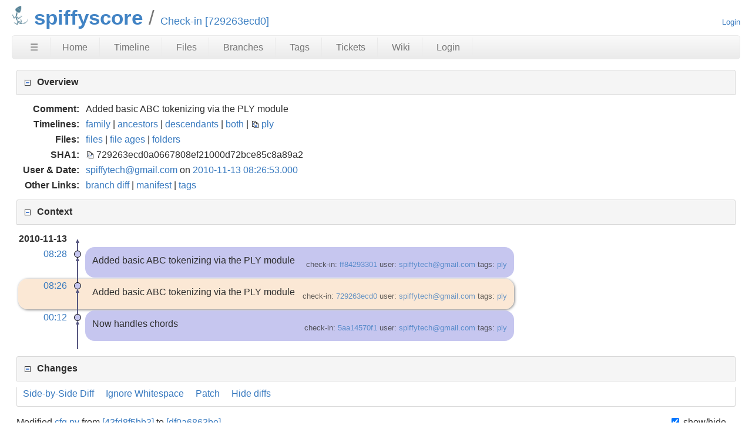

--- FILE ---
content_type: text/html; charset=utf-8
request_url: https://chiselapp.com/user/spiffytech/repository/spiffyscore/vinfo/729263ecd0a06678?diff=1
body_size: 21706
content:
<!DOCTYPE html>
<html>
<head>
<meta charset="UTF-8">
<base href="https://chiselapp.com/user/spiffytech/repository/spiffyscore/vinfo">
<meta http-equiv="Content-Security-Policy" content="default-src 'self' data:; script-src 'self' 'nonce-2d65b7e1c2409aa886ba67bf82e2c404543467229e72dcb0'; style-src 'self' 'unsafe-inline'; img-src * data:">
<meta name="viewport" content="width=device-width, initial-scale=1.0">
<title>spiffyscore: Check-in [729263ecd0]</title>
<link rel="alternate" type="application/rss+xml" title="RSS Feed"  href="/user/spiffytech/repository/spiffyscore/timeline.rss">
<link rel="stylesheet" href="/user/spiffytech/repository/spiffyscore/style.css?id=15a4915" type="text/css">
</head>
<body class="vinfo rpage-vinfo cpage-vinfo">
<header>
  <div class="logo">
    
    <a href="https://chiselapp.com/">
      <img src="/user/spiffytech/repository/spiffyscore/logo?id=15a4915" border="0" alt="spiffyscore">
    </a>
  </div>
  <div class="title">
    <h1>spiffyscore</h1>
    <span class="page-title">Check-in [729263ecd0]</span>
  </div>
  <div class="status">
    <a href='/user/spiffytech/repository/spiffyscore/login'>Login</a>

  </div>
</header>
<nav class="mainmenu" title="Main Menu">
  <a id='hbbtn' href='/user/spiffytech/repository/spiffyscore/sitemap' aria-label='Site Map'>&#9776;</a><a href='/user/spiffytech/repository/spiffyscore/home' class=''>Home</a>
<a href='/user/spiffytech/repository/spiffyscore/timeline' class=''>Timeline</a>
<a href='/user/spiffytech/repository/spiffyscore/dir?ci=tip' class='desktoponly'>Files</a>
<a href='/user/spiffytech/repository/spiffyscore/brlist' class='wideonly'>Branches</a>
<a href='/user/spiffytech/repository/spiffyscore/taglist' class='wideonly'>Tags</a>
<a href='/user/spiffytech/repository/spiffyscore/ticket' class='wideonly'>Tickets</a>
<a href='/user/spiffytech/repository/spiffyscore/wiki' class='wideonly'>Wiki</a>
<a href='/user/spiffytech/repository/spiffyscore/login' class='wideonly'>Login</a>

</nav>
<nav id="hbdrop" class='hbdrop' title="sitemap"></nav>
<h1 class="page-title">Check-in [729263ecd0]</h1>
<div class="content"><span id="debugMsg"></span>
<div class="section accordion">Overview</div>
<div class="accordion_panel">
<table class="label-value">
<tr><th>Comment:</th><td class="infoComment">Added basic ABC tokenizing via the PLY module

</td></tr>
<tr><th>Timelines:</th><td>
  <a href="/user/spiffytech/repository/spiffyscore/timeline?f=729263ecd0a06678&amp;unhide">family</a>
| <a href="/user/spiffytech/repository/spiffyscore/timeline?p=729263ecd0a06678&amp;unhide">ancestors</a>
| <a href="/user/spiffytech/repository/spiffyscore/timeline?d=729263ecd0a06678&amp;unhide">descendants</a>
| <a href="/user/spiffytech/repository/spiffyscore/timeline?dp=729263ecd0a06678&amp;unhide">both</a>
 | <span class="nobr"><span class="copy-button" id="copy-name-br" data-copytarget="name-br" data-copylength="0"></span><span id="name-br"><a href="/user/spiffytech/repository/spiffyscore/timeline?r=ply&amp;unhide">ply</a></span></span>
</td></tr>
<tr><th>Files:</th>
  <td>
    <a href="/user/spiffytech/repository/spiffyscore/tree?ci=729263ecd0a06678">files</a>
  | <a href="/user/spiffytech/repository/spiffyscore/fileage?name=729263ecd0a06678">file ages</a>
  | <a href="/user/spiffytech/repository/spiffyscore/tree?nofiles&amp;type=tree&amp;ci=729263ecd0a06678">folders</a>
  </td>
</tr>
<tr><th>SHA1:</th><td>
<span class="nobr"><span class="copy-button" id="copy-hash-ci" data-copytarget="hash-ci" data-copylength="16"></span><span id="hash-ci">729263ecd0a0667808ef21000d72bce8<wbr>5c8a89a2</span></span></td></tr>
<tr><th>User&nbsp;&amp;&nbsp;Date:</th><td>
<a href="/user/spiffytech/repository/spiffyscore/timeline?c=2010-11-13+08:26:53.000&amp;u=spiffytech%40gmail.com&amp;y=a">spiffytech@gmail.com</a> on 
<a href="/user/spiffytech/repository/spiffyscore/timeline?c=2010-11-13+08:26:53.000">2010-11-13 08:26:53.000</a></td></tr>
<tr><th>Other&nbsp;Links:</th>
  <td>
<a href="/user/spiffytech/repository/spiffyscore/vdiff?branch=729263ecd0a06678">branch diff</a> |
<a href="/user/spiffytech/repository/spiffyscore/artifact/729263ecd0a06678">manifest</a>
| <a href="/user/spiffytech/repository/spiffyscore/ci_tags/729263ecd0a06678">tags</a>
  </td>
</tr>
</table>
</div>
<div class="section accordion">Context</div><div class="accordion_panel">
<table id="timelineTable0" class="timelineTable"> <!-- tmFlags: 0x1d04008 -->
<tr class="timelineDateRow"><td>
  <div class="divider timelineDate">2010-11-13</div>
</td><td></td><td></td></tr>
<tr>
<td class="timelineTime"><a class="timelineHistLink" href="/user/spiffytech/repository/spiffyscore/timeline?c=ff84293301f5c07b&amp;y=a">08:28</a></td>
<td class="timelineGraph">
<div id="m1" class="tl-nodemark"></div>
</td>
<td class="timelineModernCell" id='mc1'>
<span class='timelineModernComment'>
Added basic ABC tokenizing via the PLY module

</span>
<span class='timelineModernDetail'>check-in:&nbsp;<a href="/user/spiffytech/repository/spiffyscore/info/ff84293301f5c07b">ff84293301</a> user:&nbsp;<a href="/user/spiffytech/repository/spiffyscore/timeline?u=spiffytech@gmail.com&amp;c=2010-11-13+08%3A28%3A35&amp;y=a">spiffytech@gmail.com</a> tags:&nbsp;<a href="/user/spiffytech/repository/spiffyscore/timeline?r=ply&amp;c=2010-11-13+08%3A28%3A35">ply</a></span>
</td></tr>
<tr class="timelineSelected">
<td class="timelineTime"><a class="timelineHistLink" href="/user/spiffytech/repository/spiffyscore/timeline?c=729263ecd0a06678&amp;y=a">08:26</a></td>
<td class="timelineGraph">
<div id="m2" class="tl-nodemark"></div>
</td>
<td class="timelineModernCell">
<span class='timelineModernComment'>
Added basic ABC tokenizing via the PLY module

</span>
<span class='timelineModernDetail'>check-in:&nbsp;<a href="/user/spiffytech/repository/spiffyscore/info/729263ecd0a06678">729263ecd0</a> user:&nbsp;<a href="/user/spiffytech/repository/spiffyscore/timeline?u=spiffytech@gmail.com&amp;c=2010-11-13+08%3A26%3A53&amp;y=a">spiffytech@gmail.com</a> tags:&nbsp;<a href="/user/spiffytech/repository/spiffyscore/timeline?r=ply&amp;c=2010-11-13+08%3A26%3A53">ply</a></span>
</td></tr>
<tr>
<td class="timelineTime"><a class="timelineHistLink" href="/user/spiffytech/repository/spiffyscore/timeline?c=5aa14570f13983c6&amp;y=a">00:12</a></td>
<td class="timelineGraph">
<div id="m3" class="tl-nodemark"></div>
</td>
<td class="timelineModernCell" id='mc3'>
<span class='timelineModernComment'>
Now handles chords

</span>
<span class='timelineModernDetail'>check-in:&nbsp;<a href="/user/spiffytech/repository/spiffyscore/info/5aa14570f13983c6">5aa14570f1</a> user:&nbsp;<a href="/user/spiffytech/repository/spiffyscore/timeline?u=spiffytech@gmail.com&amp;c=2010-11-13+00%3A12%3A38&amp;y=a">spiffytech@gmail.com</a> tags:&nbsp;<a href="/user/spiffytech/repository/spiffyscore/timeline?r=ply&amp;c=2010-11-13+00%3A12%3A38">ply</a></span>
</td></tr>
<!-- aiRailMap = 0 -->
<tr class="timelineBottom" id="btm-0"><td></td><td></td><td></td></tr>
</table>
<script id='timeline-data-0' type='application/json'>{
  "iTableId": 0,
  "circleNodes": 1,
  "showArrowheads": 1,
  "iRailPitch": 0,
  "colorGraph": 1,
  "nomo": 0,
  "iTopRow": 1,
  "omitDescenders": 0,
  "fileDiff": 0,
  "scrollToSelect": 0,
  "nrail": 1,
  "baseUrl": "/user/spiffytech/repository/spiffyscore",
  "dwellTimeout": 100,
  "closeTimeout": 250,
  "hashDigits": 16,
  "bottomRowId": "btm-0",
  "rowinfo": [
{"id":1,"bg":"#c6c6ef","r":0,"u":0,"f":0,"fg":"#575780","br":"ply","h":"ff84293301f5c07b"},
{"id":2,"bg":"#c6c6ef","r":0,"u":1,"f":0,"fg":"#575780","br":"ply","h":"729263ecd0a06678"},
{"id":3,"bg":"#c6c6ef","r":0,"d":1,"u":2,"f":0,"fg":"#575780","br":"ply","h":"5aa14570f13983c6"}]
}</script>
</div><div class="section accordion">Changes</div>
<div class="accordion_panel">
<div class="sectionmenu info-changes-menu">
<a class="button" href="/user/spiffytech/repository/spiffyscore/vinfo/729263ecd0a06678?diff=2">Side-by-Side&nbsp;Diff</a>
<a class="button" href="/user/spiffytech/repository/spiffyscore/vinfo/729263ecd0a06678?diff=1&amp;w">
Ignore&nbsp;Whitespace</a>
<a class="button" href="/user/spiffytech/repository/spiffyscore/vpatch?from=5aa14570f13983c6&amp;to=729263ecd0a06678">
Patch</a>
</div>
<div class='file-change-line'><span>
Modified <a href="/user/spiffytech/repository/spiffyscore/finfo?name=cfg.py&amp;m=df0a6863becf2cac&amp;ci=729263ecd0a06678">cfg.py</a>
from <a href="/user/spiffytech/repository/spiffyscore/artifact/43fd8f5bb3819142">[43fd8f5bb3]</a>
to <a href="/user/spiffytech/repository/spiffyscore/artifact/df0a6863becf2cac">[df0a6863be]</a>.
</span></div>
<table class="diff udiff" data-lefthash="43fd8f5bb381914214345b37d9d71301fbf2c67e">
<tr id="chunk1" class="diffchunk"><td class="diffln difflnl"><pre>
1
2
3
4
5
6
7
8
9
<del>10
</del>
11
<del>12
</del>
13
14
15
<del>16
</del>
17
18
19
20
21
22
23
<del>24
</del>
25
26
27
28
29
30
31
</pre></td><td class="diffln difflnr"><pre>
1
2
3
4
5
6
7
8
9

<ins>10
</ins>11

<ins>12
</ins>13
14
15

<ins>16
</ins>17
18
19
20
21
22
23

<ins>24
</ins>25
26
27
28
29
30
31
</pre></td><td class="diffsep"><pre>









-
+

-
+



-
+







-
+







</pre></td><td class="difftxt difftxtu"><pre>
#!/usr/bin/env python

import os
import random
import sys
import time
random.seed(time.time())

def main():
<del>    key = &quot;<del>C</del>&quot;
</del><ins>    key = &quot;<ins>A</ins>&quot;
</ins>    note_grammars = {
<del>        &quot;u&quot;: [&quot;I V <del>I IV</del> u&quot;, &quot;I IV&quot;, &quot;I VII IV&quot;  , &quot;e&quot;],
</del><ins>        &quot;u&quot;: [&quot;I V <ins>V V I I IV u</ins> u&quot;, &quot;I IV<ins> u u</ins>&quot;, &quot;I VII IV<ins> u u</ins>&quot;  , &quot;e&quot;],
</ins>        &quot;e&quot;: [&quot;&quot;],
    }
    chord_grammars = {
<del>        &quot;u&quot;: [&quot;I IV V IV I&quot;, &quot;e&quot;],
</del><ins>        &quot;u&quot;: [&quot;I IV V IV I<ins> u u&quot;, &quot;I VII IV u u&quot;, &quot;I V IV u u</ins>&quot;, &quot;e&quot;],
</ins>        &quot;e&quot;: [&quot;&quot;]
    }
    compose_piece(key, note_grammars)
    compose_piece(key, chord_grammars, chords=True)

def compose_piece(key, grammars, chords=False):
    score = &quot;&quot;
<del>    while len(score.split()) &lt; <del>15</del>:
</del><ins>    while len(score.split()) &lt; <ins>200</ins>:
</ins>        score = &quot;u u u&quot;
        score = generate_score(score, grammars)
    score = transliterate_score(score, key, chords)
    score = generate_csound_score(score)
    print &quot;f1  0   256 10  1 0 3   ; sine wave function table&quot;
    for line in score:
        print line
</pre></td></tr>
<tr class="diffskip" data-startln="32" data-endln="114" id="skip1h1fi53">
<td class="diffln difflne">&#xfe19;</td><td></td><td></td></tr>
</table>
<div class='file-change-line'><span>
Added <a href="/user/spiffytech/repository/spiffyscore/finfo?name=parse.py&amp;m=7bbfef596144f28a&amp;ci=729263ecd0a06678">parse.py</a> version <a href="/user/spiffytech/repository/spiffyscore/artifact/7bbfef596144f28a">[7bbfef5961]</a>.
</span></div>
<div class='file-change-line'><span>
Modified <a href="/user/spiffytech/repository/spiffyscore/finfo?name=test.sco&amp;m=da39a3ee5e6b4b0d&amp;ci=729263ecd0a06678">test.sco</a>
from <a href="/user/spiffytech/repository/spiffyscore/artifact/3dafd59328bfe8a4">[3dafd59328]</a>
to <a href="/user/spiffytech/repository/spiffyscore/artifact/da39a3ee5e6b4b0d">[da39a3ee5e]</a>.
</span></div>
<table class="diff udiff" data-lefthash="3dafd59328bfe8a46f0919316ff4fb45883a3db9">
<tr id="chunk2" class="diffchunk"><td class="diffln difflnl"><pre>
<del>1
2
3
4
5
6
7
8
9
10
11
12
13
14
15
16
17
18
19
20
21
22
23
24
25
26
27
28
29
30
31
32
33
34
35
36
37
38
39
40
41
42
43
44
45
46
47
48
49
50
51
52
53
54
55
56
57
58
59
60
61
62
</del></pre></td><td class="diffln difflnr"><pre>






























































</pre></td><td class="diffsep"><pre>
-
-
-
-
-
-
-
-
-
-
-
-
-
-
-
-
-
-
-
-
-
-
-
-
-
-
-
-
-
-
-
-
-
-
-
-
-
-
-
-
-
-
-
-
-
-
-
-
-
-
-
-
-
-
-
-
-
-
-
-
-
-
</pre></td><td class="difftxt difftxtu"><pre>
<del><del>f1  0   256 10  1 0 3   ; sine wave function table</del>
<del>i2 0.000000 1 7000 9.00 9.00 0 6</del>
<del>i2 0.250000 1 7000 8.07 8.07 0 6</del>
<del>i2 0.500000 1 7000 8.00 8.00 0 6</del>
<del>i2 0.750000 1 7000 8.05 8.05 0 6</del>
<del>i2 1.000000 1 7000 9.00 9.00 0 6</del>
<del>i2 1.250000 1 7000 9.07 9.07 0 6</del>
<del>i2 1.500000 1 7000 8.00 8.00 0 6</del>
<del>i2 1.750000 1 7000 8.05 8.05 0 6</del>
<del>i2 2.000000 1 7000 8.00 8.00 0 6</del>
<del>i2 2.250000 1 7000 9.11 9.11 0 6</del>
<del>i2 2.500000 1 7000 8.05 8.05 0 6</del>
<del>i2 2.750000 1 7000 9.00 9.00 0 6</del>
<del>i2 3.000000 1 7000 9.07 9.07 0 6</del>
<del>i2 3.250000 1 7000 9.00 9.00 0 6</del>
<del>i2 3.500000 1 7000 8.05 8.05 0 6</del>
<del>f1  0   256 10  1 0 3   ; sine wave function table</del>
<del>i2 0.000000 1 7000 8.02 8.02 0 6</del>
<del>i2 0.000000 1 7000 7.07 7.07 0 6</del>
<del>i2 0.000000 1 7000 8.11 8.11 0 6</del>
<del>i2 1.000000 1 7000 7.07 7.07 0 6</del>
<del>i2 1.000000 1 7000 8.00 8.00 0 6</del>
<del>i2 1.000000 1 7000 7.02 7.02 0 6</del>
<del>i2 2.000000 1 7000 8.09 8.09 0 6</del>
<del>i2 2.000000 1 7000 8.00 8.00 0 6</del>
<del>i2 2.000000 1 7000 8.04 8.04 0 6</del>
<del>i2 3.000000 1 7000 8.07 8.07 0 6</del>
<del>i2 3.000000 1 7000 8.00 8.00 0 6</del>
<del>i2 3.000000 1 7000 8.02 8.02 0 6</del>
<del>i2 4.000000 1 7000 7.02 7.02 0 6</del>
<del>i2 4.000000 1 7000 7.07 7.07 0 6</del>
<del>i2 4.000000 1 7000 7.11 7.11 0 6</del>
<del>i2 5.000000 1 7000 7.02 7.02 0 6</del>
<del>i2 5.000000 1 7000 7.07 7.07 0 6</del>
<del>i2 5.000000 1 7000 8.11 8.11 0 6</del>
<del>i2 6.000000 1 7000 8.07 8.07 0 6</del>
<del>i2 6.000000 1 7000 7.00 7.00 0 6</del>
<del>i2 6.000000 1 7000 7.02 7.02 0 6</del>
<del>i2 7.000000 1 7000 8.09 8.09 0 6</del>
<del>i2 7.000000 1 7000 7.00 7.00 0 6</del>
<del>i2 7.000000 1 7000 7.04 7.04 0 6</del>
<del>i2 8.000000 1 7000 7.07 7.07 0 6</del>
<del>i2 8.000000 1 7000 7.00 7.00 0 6</del>
<del>i2 8.000000 1 7000 7.02 7.02 0 6</del>
<del>i2 9.000000 1 7000 8.02 8.02 0 6</del>
<del>i2 9.000000 1 7000 8.07 8.07 0 6</del>
<del>i2 9.000000 1 7000 7.11 7.11 0 6</del>
<del>i2 10.000000 1 7000 7.02 7.02 0 6</del>
<del>i2 10.000000 1 7000 8.07 8.07 0 6</del>
<del>i2 10.000000 1 7000 8.11 8.11 0 6</del>
<del>i2 11.000000 1 7000 7.07 7.07 0 6</del>
<del>i2 11.000000 1 7000 8.00 8.00 0 6</del>
<del>i2 11.000000 1 7000 7.02 7.02 0 6</del>
<del>i2 12.000000 1 7000 8.09 8.09 0 6</del>
<del>i2 12.000000 1 7000 7.00 7.00 0 6</del>
<del>i2 12.000000 1 7000 8.04 8.04 0 6</del>
<del>i2 13.000000 1 7000 7.07 7.07 0 6</del>
<del>i2 13.000000 1 7000 7.00 7.00 0 6</del>
<del>i2 13.000000 1 7000 8.02 8.02 0 6</del>
<del>i2 14.000000 1 7000 7.02 7.02 0 6</del>
<del>i2 14.000000 1 7000 7.07 7.07 0 6</del>
<del>i2 14.000000 1 7000 7.11 7.11 0 6</del>
</del></pre></td></tr>
</table>
</div>
<script nonce='2d65b7e1c2409aa886ba67bf82e2c404543467229e72dcb0'>/* builtin.c:637 */
(function(){
if(window.NodeList && !NodeList.prototype.forEach){NodeList.prototype.forEach = Array.prototype.forEach;}
if(!window.fossil) window.fossil={};
window.fossil.version = "2.26 [1205ec86cb] 2025-04-30 16:57:32 UTC";
window.fossil.rootPath = "/user/spiffytech/repository/spiffyscore"+'/';
window.fossil.config = {projectName: "spiffyscore",
shortProjectName: "",
projectCode: "553fba01c7000a5bf1c54701ad60aceb2ee345f9",
/* Length of UUID hashes for display purposes. */hashDigits: 10, hashDigitsUrl: 16,
diffContextLines: 5,
editStateMarkers: {/*Symbolic markers to denote certain edit states.*/isNew:'[+]', isModified:'[*]', isDeleted:'[-]'},
confirmerButtonTicks: 3 /*default fossil.confirmer tick count.*/,
skin:{isDark: false/*true if the current skin has the 'white-foreground' detail*/}
};
window.fossil.user = {name: "guest",isAdmin: false};
if(fossil.config.skin.isDark) document.body.classList.add('fossil-dark-style');
window.fossil.page = {name:"vinfo"};
})();
</script>
</div>
<footer>
This page was generated in about
0.013s by
Fossil 2.26 [1205ec86cb] 2025-04-30 16:57:32
</footer>
<script nonce="2d65b7e1c2409aa886ba67bf82e2c404543467229e72dcb0">/* style.c:899 */
function debugMsg(msg){
var n = document.getElementById("debugMsg");
if(n){n.textContent=msg;}
}
</script>
<script nonce='2d65b7e1c2409aa886ba67bf82e2c404543467229e72dcb0'>
/* hbmenu.js *************************************************************/
(function() {
var hbButton = document.getElementById("hbbtn");
if (!hbButton) return;
if (!document.addEventListener) return;
var panel = document.getElementById("hbdrop");
if (!panel) return;
if (!panel.style) return;
var panelBorder = panel.style.border;
var panelInitialized = false;
var panelResetBorderTimerID = 0;
var animate = panel.style.transition !== null && (typeof(panel.style.transition) == "string");
var animMS = panel.getAttribute("data-anim-ms");
if (animMS) {
animMS = parseInt(animMS);
if (isNaN(animMS) || animMS == 0)
animate = false;
else if (animMS < 0)
animMS = 400;
}
else
animMS = 400;
var panelHeight;
function calculatePanelHeight() {
panel.style.maxHeight = '';
var es   = window.getComputedStyle(panel),
edis = es.display,
epos = es.position,
evis = es.visibility;
panel.style.visibility = 'hidden';
panel.style.position   = 'absolute';
panel.style.display    = 'block';
panelHeight = panel.offsetHeight + 'px';
panel.style.display    = edis;
panel.style.position   = epos;
panel.style.visibility = evis;
}
function showPanel() {
if (panelResetBorderTimerID) {
clearTimeout(panelResetBorderTimerID);
panelResetBorderTimerID = 0;
}
if (animate) {
if (!panelInitialized) {
panelInitialized = true;
calculatePanelHeight();
panel.style.transition = 'max-height ' + animMS +
'ms ease-in-out';
panel.style.overflowY  = 'hidden';
panel.style.maxHeight  = '0';
}
setTimeout(function() {
panel.style.maxHeight = panelHeight;
panel.style.border    = panelBorder;
}, 40);
}
panel.style.display = 'block';
document.addEventListener('keydown',panelKeydown,true);
document.addEventListener('click',panelClick,false);
}
var panelKeydown = function(event) {
var key = event.which || event.keyCode;
if (key == 27) {
event.stopPropagation();
panelToggle(true);
}
};
var panelClick = function(event) {
if (!panel.contains(event.target)) {
panelToggle(true);
}
};
function panelShowing() {
if (animate) {
return panel.style.maxHeight == panelHeight;
}
else {
return panel.style.display == 'block';
}
}
function hasChildren(element) {
var childElement = element.firstChild;
while (childElement) {
if (childElement.nodeType == 1)
return true;
childElement = childElement.nextSibling;
}
return false;
}
window.addEventListener('resize',function(event) {
panelInitialized = false;
},false);
hbButton.addEventListener('click',function(event) {
event.stopPropagation();
event.preventDefault();
panelToggle(false);
},false);
function panelToggle(suppressAnimation) {
if (panelShowing()) {
document.removeEventListener('keydown',panelKeydown,true);
document.removeEventListener('click',panelClick,false);
if (animate) {
if (suppressAnimation) {
var transition = panel.style.transition;
panel.style.transition = '';
panel.style.maxHeight = '0';
panel.style.border = 'none';
setTimeout(function() {
panel.style.transition = transition;
}, 40);
}
else {
panel.style.maxHeight = '0';
panelResetBorderTimerID = setTimeout(function() {
panel.style.border = 'none';
panelResetBorderTimerID = 0;
}, animMS);
}
}
else {
panel.style.display = 'none';
}
}
else {
if (!hasChildren(panel)) {
var xhr = new XMLHttpRequest();
xhr.onload = function() {
var doc = xhr.responseXML;
if (doc) {
var sm = doc.querySelector("ul#sitemap");
if (sm && xhr.status == 200) {
panel.innerHTML = sm.outerHTML;
showPanel();
}
}
}
var url = hbButton.href + (hbButton.href.includes("?")?"&popup":"?popup")
xhr.open("GET", url);
xhr.responseType = "document";
xhr.send();
}
else {
showPanel();
}
}
}
})();
/* copybtn.js *************************************************************/
function makeCopyButton(idTarget,bFlipped,cchLength){
var elButton = document.createElement("span");
elButton.className = "copy-button";
if( bFlipped ) elButton.className += " copy-button-flipped";
elButton.id = "copy-" + idTarget;
initCopyButton(elButton,idTarget,cchLength);
return elButton;
}
function initCopyButtonById(idButton,idTarget,cchLength){
idButton = idButton || "copy-" + idTarget;
var elButton = document.getElementById(idButton);
if( elButton ) initCopyButton(elButton,idTarget,cchLength);
return elButton;
}
function initCopyButton(elButton,idTarget,cchLength){
elButton.style.transition = "";
elButton.style.opacity = 1;
if( idTarget ) elButton.setAttribute("data-copytarget",idTarget);
if( cchLength ) elButton.setAttribute("data-copylength",cchLength);
elButton.onclick = clickCopyButton;
return elButton;
}
setTimeout(function(){
var elButtons = document.getElementsByClassName("copy-button");
for ( var i=0; i<elButtons.length; i++ ){
initCopyButton(elButtons[i],0,0);
}
},1);
function clickCopyButton(e){
e.preventDefault();
e.stopPropagation();
if( this.getAttribute("data-copylocked") ) return;
this.setAttribute("data-copylocked","1");
this.style.transition = "opacity 400ms ease-in-out";
this.style.opacity = 0;
var idTarget = this.getAttribute("data-copytarget");
var elTarget = document.getElementById(idTarget);
if( elTarget ){
var text = elTarget.innerText.replace(/^\s+|\s+$/g,"");
var cchLength = parseInt(this.getAttribute("data-copylength"));
if( !isNaN(cchLength) && cchLength>0 ){
text = text.slice(0,cchLength);
}
copyTextToClipboard(text);
}
setTimeout(function(){
this.style.transition = "";
this.style.opacity = 1;
this.removeAttribute("data-copylocked");
}.bind(this),400);
}
function copyTextToClipboard(text){
if( window.clipboardData && window.clipboardData.setData ){
window.clipboardData.setData("Text",text);
}else{
var elTextarea = document.createElement("textarea");
elTextarea.style.position = "fixed";
elTextarea.value = text;
document.body.appendChild(elTextarea);
elTextarea.select();
try{
document.execCommand("copy");
}catch(err){
}finally{
document.body.removeChild(elTextarea);
}
}
}
/* accordion.js *************************************************************/
var acc_svgdata = ["data:image/svg+xml,"+
"%3Csvg xmlns='http://www.w3.org/2000/svg' viewBox='0 0 16 16'%3E"+
"%3Cpath style='fill:black;opacity:0' d='M16,16H0V0h16v16z'/%3E"+
"%3Cpath style='fill:rgb(240,240,240)' d='M14,14H2V2h12v12z'/%3E"+
"%3Cpath style='fill:rgb(64,64,64)' d='M13,13H3V3h10v10z'/%3E"+
"%3Cpath style='fill:rgb(248,248,248)' d='M12,12H4V4h8v8z'/%3E"+
"%3Cpath style='fill:rgb(80,128,208)' d='", "'/%3E%3C/svg%3E",
"M5,7h2v-2h2v2h2v2h-2v2h-2v-2h-2z", "M11,9H5V7h6v6z"];
var a = document.getElementsByClassName("accordion");
for(var i=0; i<a.length; i++){
var img = document.createElement("img");
img.src = acc_svgdata[0]+acc_svgdata[2]+acc_svgdata[1];
img.className = "accordion_btn accordion_btn_plus";
a[i].insertBefore(img,a[i].firstChild);
img = document.createElement("img");
img.src = acc_svgdata[0]+acc_svgdata[3]+acc_svgdata[1];
img.className = "accordion_btn accordion_btn_minus";
a[i].insertBefore(img,a[i].firstChild);
a[i].addEventListener("click",function(){
var x = this.nextElementSibling;
if( this.classList.contains("accordion_closed") ){
x.style.maxHeight = x.scrollHeight + "px";
setTimeout(function(){
x.style.maxHeight = "";
},250);
}else{
x.style.maxHeight = x.scrollHeight + "px";
setTimeout(function(){
x.style.maxHeight = "0";
},1);
}
this.classList.toggle("accordion_closed");
});
}
/* graph.js *************************************************************/
var amendCssOnce = 1;
function amendCss(circleNodes,showArrowheads){
if( !amendCssOnce ) return;
var css = "";
if( circleNodes ){
css += ".tl-node, .tl-node:after { border-radius: 50%; }";
}
if( !showArrowheads ){
css += ".tl-arrow.u { display: none; }";
}
if( css!=="" ){
var style = document.createElement("style");
style.textContent = css;
document.querySelector("head").appendChild(style);
}
amendCssOnce = 0;
}
var tooltipObj = document.createElement("span");
tooltipObj.className = "tl-tooltip";
tooltipObj.style.display = "none";
document.getElementsByClassName("content")[0].appendChild(tooltipObj);
tooltipObj.onmouseenter = function(){
stopCloseTimer();
stopDwellTimer();
tooltipInfo.ixHover = tooltipInfo.ixActive;
}
tooltipObj.onmouseleave = function(){
if (tooltipInfo.ixActive != -1) resumeCloseTimer();
};
window.tooltipInfo = {
dwellTimeout: 250,
closeTimeout: 3000,
hashDigits: 16,
idTimer: 0,
idTimerClose: 0,
ixHover: -1,
ixActive: -1,
nodeHover: null,
idNodeActive: 0,
posX: 0, posY: 0
};
function onKeyDown(event){
var key = event.which || event.keyCode;
if( key==27 ){
event.stopPropagation();
hideGraphTooltip();
}
}
function hideGraphTooltip(){
document.removeEventListener('keydown',onKeyDown,true);
stopCloseTimer();
tooltipObj.style.display = "none";
tooltipInfo.ixActive = -1;
tooltipInfo.idNodeActive = 0;
}
window.onpagehide = hideGraphTooltip;
function stopDwellTimer(){
if(tooltipInfo.idTimer!=0){
clearTimeout(tooltipInfo.idTimer);
tooltipInfo.idTimer = 0;
}
}
function resumeCloseTimer(){
if(tooltipInfo.idTimerClose==0 && tooltipInfo.closeTimeout>0) {
tooltipInfo.idTimerClose = setTimeout(function(){
tooltipInfo.idTimerClose = 0;
hideGraphTooltip();
},tooltipInfo.closeTimeout);
}
}
function stopCloseTimer(){
if(tooltipInfo.idTimerClose!=0){
clearTimeout(tooltipInfo.idTimerClose);
tooltipInfo.idTimerClose = 0;
}
}
function TimelineGraph(tx){
var topObj = document.getElementById("timelineTable"+tx.iTableId);
amendCss(tx.circleNodes, tx.showArrowheads);
tooltipInfo.dwellTimeout = tx.dwellTimeout
tooltipInfo.closeTimeout = tx.closeTimeout
tooltipInfo.hashDigits = tx.hashDigits
topObj.onclick = clickOnGraph
topObj.ondblclick = dblclickOnGraph
topObj.onmousemove = function(e) {
var ix = findTxIndex(e);
topObj.style.cursor = (ix<0) ? "" : "pointer"
mouseOverGraph(e,ix,null);
};
topObj.onmouseleave = function(e) {
if(e.relatedTarget && e.relatedTarget != tooltipObj){
tooltipInfo.ixHover = -1;
hideGraphTooltip();
stopDwellTimer();
stopCloseTimer();
}
};
function mouseOverNode(e){
e.stopPropagation()
mouseOverGraph(e,-2,this)
}
function mouseOverGraph(e,ix,node){
stopDwellTimer();
var ownTooltip =
(ix>=0 && ix==tooltipInfo.ixActive) ||
(ix==-2 && tooltipInfo.idNodeActive==node.id);
if(ownTooltip) stopCloseTimer();
else resumeCloseTimer();
tooltipInfo.ixHover = ix;
tooltipInfo.nodeHover = node;
tooltipInfo.posX = e.clientX;
tooltipInfo.posY = e.clientY;
if(ix!=-1 && !ownTooltip && tooltipInfo.dwellTimeout>0){
tooltipInfo.idTimer = setTimeout(function(){
tooltipInfo.idTimer = 0;
stopCloseTimer();
showGraphTooltip();
},tooltipInfo.dwellTimeout);
}
}
var canvasDiv;
var railPitch;
var mergeOffset;
var node, arrow, arrowSmall, line, mArrow, mLine, wArrow, wLine;
function initGraph(){
var parent = topObj.rows[0].cells[1];
parent.style.verticalAlign = "top";
canvasDiv = document.createElement("div");
canvasDiv.className = "tl-canvas";
canvasDiv.style.position = "absolute";
parent.appendChild(canvasDiv);
var elems = {};
var elemClasses = [
"rail", "mergeoffset", "node", "arrow u", "arrow u sm", "line",
"arrow merge r", "line merge", "arrow warp", "line warp",
"line cherrypick", "line dotted"
];
for( var i=0; i<elemClasses.length; i++ ){
var cls = elemClasses[i];
var elem = document.createElement("div");
elem.className = "tl-" + cls;
if( cls.indexOf("line")==0 ) elem.className += " v";
canvasDiv.appendChild(elem);
var k = cls.replace(/\s/g, "_");
var r = elem.getBoundingClientRect();
var w = Math.round(r.right - r.left);
var h = Math.round(r.bottom - r.top);
elems[k] = {w: w, h: h, cls: cls};
}
node = elems.node;
arrow = elems.arrow_u;
arrowSmall = elems.arrow_u_sm;
line = elems.line;
mArrow = elems.arrow_merge_r;
mLine = elems.line_merge;
cpLine = elems.line_cherrypick;
wArrow = elems.arrow_warp;
wLine = elems.line_warp;
dotLine = elems.line_dotted;
var minRailPitch = Math.ceil((node.w+line.w)/2 + mArrow.w + 1);
if( window.innerWidth<400 ){
railPitch = minRailPitch;
}else{
if( tx.iRailPitch>0 ){
railPitch = tx.iRailPitch;
}else{
railPitch = elems.rail.w;
railPitch -= Math.floor((tx.nrail-1)*(railPitch-minRailPitch)/21);
}
railPitch = Math.max(railPitch, minRailPitch);
}
if( tx.nomo ){
mergeOffset = 0;
}else{
mergeOffset = railPitch-minRailPitch-mLine.w;
mergeOffset = Math.min(mergeOffset, elems.mergeoffset.w);
mergeOffset = mergeOffset>0 ? mergeOffset + line.w/2 : 0;
}
var canvasWidth = (tx.nrail-1)*railPitch + node.w;
canvasDiv.style.width = canvasWidth + "px";
canvasDiv.style.position = "relative";
}
function drawBox(cls,color,x0,y0,x1,y1){
var n = document.createElement("div");
x0 = Math.floor(x0);
y0 = Math.floor(y0);
x1 = x1 || x1===0 ? Math.floor(x1) : x0;
y1 = y1 || y1===0 ? Math.floor(y1) : y0;
if( x0>x1 ){ var t=x0; x0=x1; x1=t; }
if( y0>y1 ){ var t=y0; y0=y1; y1=t; }
var w = x1-x0;
var h = y1-y0;
n.style.position = "absolute";
n.style.left = x0+"px";
n.style.top = y0+"px";
if( w ) n.style.width = w+"px";
if( h ) n.style.height = h+"px";
if( color ) n.style.backgroundColor = color;
n.className = "tl-"+cls;
canvasDiv.appendChild(n);
return n;
}
function absoluteY(obj){
var y = 0;
do{
y += obj.offsetTop;
}while( obj = obj.offsetParent );
return y;
}
function absoluteX(obj){
var x = 0;
do{
x += obj.offsetLeft;
}while( obj = obj.offsetParent );
return x;
}
function miLineY(p){
return p.y + node.h - mLine.w - 1;
}
function drawLine(elem,color,x0,y0,x1,y1){
var cls = elem.cls + " ";
if( x1===null ){
x1 = x0+elem.w;
cls += "v";
}else{
y1 = y0+elem.w;
cls += "h";
}
return drawBox(cls,color,x0,y0,x1,y1);
}
function drawUpArrow(from,to,color,id){
var y = to.y + node.h;
var arrowSpace = from.y - y + (!from.id || from.r!=to.r ? node.h/2 : 0);
var arw = arrowSpace < arrow.h*1.5 ? arrowSmall : arrow;
var x = to.x + (node.w-line.w)/2;
var y0 = from.y + node.h/2;
var y1 = Math.ceil(to.y + node.h + arw.h/2);
var n = drawLine(line,color,x,y0,null,y1);
addToolTip(n,id)
x = to.x + (node.w-arw.w)/2;
n = drawBox(arw.cls,null,x,y);
if(color) n.style.borderBottomColor = color;
addToolTip(n,id)
}
function drawDotted(from,to,color,id){
var x = to.x + (node.w-line.w)/2;
var y0 = from.y + node.h/2;
var y1 = Math.ceil(to.y + node.h);
var n = drawLine(dotLine,null,x,y0,null,y1)
if( color ) n.style.borderColor = color
addToolTip(n,id)
}
function addToolTip(n,id){
if( id ) n.setAttribute("data-ix",id-tx.iTopRow)
}
function drawMergeLine(x0,y0,x1,y1){
drawLine(mLine,null,x0,y0,x1,y1);
}
function drawCherrypickLine(x0,y0,x1,y1){
drawLine(cpLine,null,x0,y0,x1,y1);
}
function drawMergeArrow(p,rail,isCP){
var x0 = rail*railPitch + node.w/2;
if( rail in mergeLines ){
x0 += mergeLines[rail];
if( p.r<rail ) x0 += mLine.w;
}else{
x0 += (p.r<rail ? -1 : 1)*line.w/2;
}
var x1 = mArrow.w ? mArrow.w/2 : -node.w/2;
x1 = p.x + (p.r<rail ? node.w + Math.ceil(x1) : -x1);
var y = miLineY(p);
var x = p.x + (p.r<rail ? node.w : -mArrow.w);
var cls;
if( isCP ){
drawCherrypickLine(x0,y,x1,null);
cls = "arrow cherrypick " + (p.r<rail ? "l" : "r");
}else{
drawMergeLine(x0,y,x1,null);
cls = "arrow merge " + (p.r<rail ? "l" : "r");
}
drawBox(cls,null,x,y+(mLine.w-mArrow.h)/2);
}
function drawNode(p, btm){
if( p.bg ){
var e = document.getElementById("mc"+p.id);
if(e) e.style.backgroundColor = p.bg;
e = document.getElementById("md"+p.id);
if(e) e.style.backgroundColor = p.bg;
}
if( p.r<0 ) return;
if( p.u>0 ) drawUpArrow(p,tx.rowinfo[p.u-tx.iTopRow],p.fg,p.id);
if( p.sb>0 ) drawDotted(p,tx.rowinfo[p.sb-tx.iTopRow],p.fg,p.id);
var cls = node.cls;
if( p.hasOwnProperty('mi') && p.mi.length ) cls += " merge";
if( p.f&2 ) cls += " closed-leaf";
else if( p.f&1 ) cls += " leaf";
var n = drawBox(cls,p.bg,p.x,p.y);
n.id = "tln"+p.id;
n.onclick = clickOnNode;
n.ondblclick = dblclickOnNode;
n.onmousemove = mouseOverNode;
n.style.zIndex = 10;
if( p.f&2 ){
var pt1 = 0;
var pt2 = 100;
if( tx.circleNodes ){
pt1 = 14;
pt2 = 86;
}
n.innerHTML = "<svg width='100%' height='100%'viewbox='0 0 100 100'>"
+ `<path d='M ${pt1},${pt1} L ${pt2},${pt2} M ${pt1},${pt2} L ${pt2},${pt1}'`
+ " stroke='currentcolor' stroke-width='13'/>"
+ "</svg>";
}
if( !tx.omitDescenders ){
if( p.u==0 ){
if( p.hasOwnProperty('mo') && p.r==p.mo ){
var ix = p.hasOwnProperty('cu') ? p.cu : p.mu;
var top = tx.rowinfo[ix-tx.iTopRow]
drawUpArrow(p,{x: p.x, y: top.y-node.h}, p.fg, p.id);
}else if( p.y>100 ){
drawUpArrow(p,{x: p.x, y: p.y-50}, p.fg, p.id);
}else{
drawUpArrow(p,{x: p.x, y: 0},p.fg, p.id);
}
}
if( p.hasOwnProperty('d') ){
if( p.y + 150 >= btm ){
drawUpArrow({x: p.x, y: btm - node.h/2},p,p.fg,p.id);
}else{
drawUpArrow({x: p.x, y: p.y+50},p,p.fg,p.id);
drawDotted({x: p.x, y: p.y+63},{x: p.x, y: p.y+50-node.h/2},p.fg,p.id);
}
}
}
if( p.hasOwnProperty('mo') ){
var x0 = p.x + node.w/2;
var x1 = p.mo*railPitch + node.w/2;
var u = tx.rowinfo[p.mu-tx.iTopRow];
var mtop = u;
if( p.hasOwnProperty('cu') ){
mtop = tx.rowinfo[p.cu-tx.iTopRow];
}
var y1 = miLineY(u);
if( p.u<=0 || p.mo!=p.r ){
if( p.u==0 && p.mo==p.r ){
mergeLines[p.mo] = mtop.r<p.r ? -mergeOffset-mLine.w : mergeOffset;
}else{
mergeLines[p.mo] = -mLine.w/2;
}
x1 += mergeLines[p.mo]
var y0 = p.y+2;
var isCP = p.hasOwnProperty('cu');
if( p.mu==p.id ){
var dx = x1<x0 ? mArrow.w : -mArrow.w;
if( isCP ){
drawCherrypickLine(x0,y0,x1+dx,null);
cls = "arrow cherrypick " + (x1<x0 ? "l" : "r");
}else{
drawMergeLine(x0,y0,x1+dx,null);
cls = "arrow merge " + (x1<x0 ? "l" : "r");
}
if( !isCP || p.mu==p.cu ){
dx = x1<x0 ? mLine.w : -(mArrow.w + mLine.w/2);
drawBox(cls,null,x1+dx,y0+(mLine.w-mArrow.h)/2);
}
y1 = y0;
}else{
drawMergeLine(x0,y0,x1+(x0<x1 ? mLine.w : 0),null);
drawMergeLine(x1,y0+mLine.w,null,y1);
}
if( isCP && p.cu!=p.id ){
var u2 = tx.rowinfo[p.cu-tx.iTopRow];
var y2 = miLineY(u2);
drawCherrypickLine(x1,y1,null,y2);
}
}else if( mergeOffset ){
mergeLines[p.mo] = mtop.r<p.r ? -mergeOffset-mLine.w : mergeOffset;
x1 += mergeLines[p.mo];
if( p.mu<p.id ){
drawMergeLine(x1,p.y+node.h/2,null,y1);
}
if( p.hasOwnProperty('cu') ){
var u2 = tx.rowinfo[p.cu-tx.iTopRow];
var y2 = miLineY(u2);
drawCherrypickLine(x1,y1,null,y2);
}
}else{
delete mergeLines[p.mo];
}
}
if( p.hasOwnProperty('au') ){
for( var i=0; i<p.au.length; i+=2 ){
var rail = p.au[i];
var x0 = p.x + node.w/2;
var x1 = rail*railPitch + (node.w-line.w)/2;
if( x0<x1 ){
x0 = Math.ceil(x0);
x1 += line.w;
}
var y0 = p.y + (node.h-line.w)/2;
var u = tx.rowinfo[p.au[i+1]-tx.iTopRow];
if( u.id<p.id ){
drawLine(line,u.fg,x0,y0,x1,null);
drawUpArrow(p,u,u.fg,u.id);
}else{
var y1 = u.y + (node.h-line.w)/2;
var n = drawLine(wLine,u.fg,x0,y0,x1,null);
addToolTip(n,u.id)
n = drawLine(wLine,u.fg,x1-line.w,y0,null,y1+line.w);
addToolTip(n,u.id)
n = drawLine(wLine,u.fg,x1,y1,u.x-wArrow.w/2,null);
addToolTip(n,u.id)
var x = u.x-wArrow.w;
var y = u.y+(node.h-wArrow.h)/2;
n = drawBox(wArrow.cls,null,x,y);
addToolTip(n,u.id)
if( u.fg ) n.style.borderLeftColor = u.fg;
}
}
}
if( p.hasOwnProperty('mi') ){
for( var i=0; i<p.mi.length; i++ ){
var rail = p.mi[i];
if( rail<0 ){
rail = -1-rail;
mergeLines[rail] = -mLine.w/2;
var x = rail*railPitch + (node.w-mLine.w)/2;
var y = miLineY(p);
drawMergeLine(x,y,null,mergeBtm[rail]);
mergeBtm[rail] = y;
}
drawMergeArrow(p,rail,0);
}
}
if( p.hasOwnProperty('ci') ){
for( var i=0; i<p.ci.length; i++ ){
var rail = p.ci[i];
if( rail<0 ){
rail = -rail;
mergeLines[rail] = -mLine.w/2;
var x = rail*railPitch + (node.w-mLine.w)/2;
var y = miLineY(p);
drawCherrypickLine(x,y,null,mergeBtm[rail]);
mergeBtm[rail] = y;
}
drawMergeArrow(p,rail,1);
}
}
}
var mergeLines;
var mergeBtm = new Array;
function renderGraph(){
mergeLines = {};
canvasDiv.innerHTML = "";
var canvasY = absoluteY(canvasDiv);
for(var i=0; i<tx.rowinfo.length; i++ ){
var e = document.getElementById("m"+tx.rowinfo[i].id);
tx.rowinfo[i].y = absoluteY(e) - canvasY;
tx.rowinfo[i].x = tx.rowinfo[i].r*railPitch;
}
var tlBtm = document.getElementById(tx.bottomRowId);
if( tlBtm.offsetHeight<node.h ){
tlBtm.style.height = node.h + "px";
}
var btm = absoluteY(tlBtm) - canvasY + tlBtm.offsetHeight;
for( var i=0; i<tx.nrail; i++) mergeBtm[i] = btm;
for( var i=tx.rowinfo.length-1; i>=0; i-- ){
drawNode(tx.rowinfo[i], btm);
}
}
var selRow;
function clickOnNode(e){
hideGraphTooltip()
var p = tx.rowinfo[parseInt(this.id.match(/\d+$/)[0], 10)-tx.iTopRow];
if( !selRow ){
selRow = p;
this.className += " sel";
canvasDiv.className += " sel";
}else if( selRow==p ){
selRow = null;
this.className = this.className.replace(" sel", "");
canvasDiv.className = canvasDiv.className.replace(" sel", "");
}else{
if( tx.fileDiff ){
location.href=tx.baseUrl + "/fdiff?v1="+selRow.h+"&v2="+p.h;
}else{
var href = tx.baseUrl + "/vdiff?from="+selRow.h+"&to="+p.h;
let params = (new URL(document.location)).searchParams;
if(params && typeof params === "object"){
let glob = params.get("chng");
if( !glob ){
glob = params.get("glob");
}
if( glob ){
href += "&glob=" + glob;
}
}
location.href = href;
}
}
e.stopPropagation()
}
function dblclickOnNode(e){
var p = tx.rowinfo[parseInt(this.id.match(/\d+$/)[0], 10)-tx.iTopRow];
window.location.href = tx.baseUrl+"/info/"+p.h
e.stopPropagation()
}
function findTxIndex(e){
if( !tx.rowinfo ) return -1;
var x = e.clientX + window.pageXOffset - absoluteX(canvasDiv);
var y = e.clientY + window.pageYOffset - absoluteY(canvasDiv);
var aNode = canvasDiv.childNodes
var nNode = aNode.length;
var i;
for(i=0;i<nNode;i++){
var n = aNode[i]
if( !n.hasAttribute("data-ix") ) continue;
if( x<n.offsetLeft-5 ) continue;
if( x>n.offsetLeft+n.offsetWidth+5 ) continue;
if( y<n.offsetTop-5 ) continue;
if( y>n.offsetTop+n.offsetHeight ) continue;
return n.getAttribute("data-ix")
}
return -1
}
function branchHyperlink(ix){
var br = tx.rowinfo[ix].br
var dest = tx.baseUrl + "/timeline?r=" + encodeURIComponent(br)
dest += tx.fileDiff ? "&m&cf=" : "&m&c="
dest += encodeURIComponent(tx.rowinfo[ix].h)
return dest
}
function clickOnGraph(e){
stopCloseTimer();
stopDwellTimer();
tooltipInfo.ixHover = findTxIndex(e);
tooltipInfo.posX = e.clientX;
tooltipInfo.posY = e.clientY;
showGraphTooltip();
}
function showGraphTooltip(){
var html = null
var ix = -1
if( tooltipInfo.ixHover==-2 ){
ix = parseInt(tooltipInfo.nodeHover.id.match(/\d+$/)[0],10)-tx.iTopRow
var h = tx.rowinfo[ix].h
var dest = tx.baseUrl + "/info/" + h
h = h.slice(0,tooltipInfo.hashDigits);
if( tx.fileDiff ){
html = "artifact <a id=\"tooltip-link\" href=\""+dest+"\">"+h+"</a>"
}else{
html = "check-in <a id=\"tooltip-link\" href=\""+dest+"\">"+h+"</a>"
}
tooltipInfo.ixActive = -2;
tooltipInfo.idNodeActive = tooltipInfo.nodeHover.id;
}else if( tooltipInfo.ixHover>=0 ){
ix = tooltipInfo.ixHover
var br = tx.rowinfo[ix].br
var dest = branchHyperlink(ix)
var hbr = br.replace(/&/g, "&amp;")
.replace(/</g, "&lt;")
.replace(/>/g, "&gt;")
.replace(/"/g, "&quot;")
.replace(/'/g, "&#039;");
html = "branch <a id=\"tooltip-link\" href=\""+dest+"\">"+hbr+"</a>"
tooltipInfo.ixActive = ix;
tooltipInfo.idNodeActive = 0;
}
if( html ){
var s = getComputedStyle(document.body)
if( tx.rowinfo[ix].bg.length ){
tooltipObj.style.backgroundColor = tx.rowinfo[ix].bg
}else{
tooltipObj.style.backgroundColor = s.getPropertyValue('background-color')
}
tooltipObj.style.borderColor =
tooltipObj.style.color = s.getPropertyValue('color')
tooltipObj.style.visibility = "hidden"
tooltipObj.innerHTML = html
tooltipObj.insertBefore(makeCopyButton("tooltip-link",0,0),
tooltipObj.childNodes[1]);
tooltipObj.style.display = "inline"
tooltipObj.style.position = "absolute"
var x = tooltipInfo.posX + 4 + window.pageXOffset
- absoluteX(tooltipObj.offsetParent)
tooltipObj.style.left = x+"px"
var y = tooltipInfo.posY + window.pageYOffset
- tooltipObj.clientHeight - 4
- absoluteY(tooltipObj.offsetParent)
tooltipObj.style.top = y+"px"
tooltipObj.style.visibility = "visible"
document.addEventListener('keydown',onKeyDown,true);
}else{
hideGraphTooltip()
}
}
function dblclickOnGraph(e){
var ix = findTxIndex(e);
hideGraphTooltip()
if( ix>=0 ){
var dest = branchHyperlink(ix)
window.location.href = dest
}
}
function changeDisplay(selector,value){
var x = document.getElementsByClassName(selector);
var n = x.length;
for(var i=0; i<n; i++) {x[i].style.display = value;}
}
function changeDisplayById(id,value){
var x = document.getElementById(id);
if(x) x.style.display=value;
}
function toggleDetail(){
var id = parseInt(this.getAttribute('data-id'))
var x = document.getElementById("detail-"+id);
if( x.style.display=="inline" ){
x.style.display="none";
changeDisplayById("ellipsis-"+id,"inline");
changeDisplayById("links-"+id,"none");
}else{
x.style.display="inline";
changeDisplayById("ellipsis-"+id,"none");
changeDisplayById("links-"+id,"inline");
}
checkHeight();
}
function scrollToSelected(){
var x = document.getElementsByClassName('timelineSelected');
if(x[0]){
var h = window.innerHeight;
var y = absoluteY(x[0]) - h/2;
if( y>0 ) window.scrollTo(0, y);
}
}
if( tx.rowinfo ){
var lastRow =
document.getElementById("m"+tx.rowinfo[tx.rowinfo.length-1].id);
var lastY = 0;
function checkHeight(){
var h = absoluteY(lastRow);
if( h!=lastY ){
renderGraph();
lastY = h;
}
setTimeout(checkHeight, 1000);
}
initGraph();
checkHeight();
}else{
function checkHeight(){}
}
if( tx.scrollToSelect ){
scrollToSelected();
}
var lx = topObj.getElementsByClassName('timelineEllipsis');
var i;
for(i=0; i<lx.length; i++){
if( lx[i].hasAttribute('data-id') ) lx[i].onclick = toggleDetail;
}
lx = topObj.getElementsByClassName('timelineCompactComment');
for(i=0; i<lx.length; i++){
if( lx[i].hasAttribute('data-id') ) lx[i].onclick = toggleDetail;
}
if( window.innerWidth<400 ){
lx = topObj.getElementsByClassName('timelineDateRow');
for(i=0; i<lx.length; i++){
var rx = lx[i];
if( rx.getAttribute('data-reordered') ) break;
rx.setAttribute('data-reordered',1);
rx.appendChild(rx.firstChild);
rx.insertBefore(rx.childNodes[1],rx.firstChild);
}
lx = topObj.getElementsByClassName('timelineHistLink');
for(i=0; i<lx.length; i++){
var rx = lx[i];
rx.style.display="none";
}
}
}
(function(){
var i;
for(i=0; 1; i++){
var dataObj = document.getElementById("timeline-data-"+i);
if(!dataObj) break;
var txJson = dataObj.textContent || dataObj.innerText;
var tx = JSON.parse(txJson);
TimelineGraph(tx);
}
}());
/* fossil.bootstrap.js *************************************************************/
"use strict";
(function () {
if(typeof window.CustomEvent === "function") return false;
window.CustomEvent = function(event, params) {
if(!params) params = {bubbles: false, cancelable: false, detail: null};
const evt = document.createEvent('CustomEvent');
evt.initCustomEvent( event, !!params.bubbles, !!params.cancelable, params.detail );
return evt;
};
})();
(function(global){
const F = global.fossil;
const timestring = function f(){
if(!f.rx1){
f.rx1 = /\.\d+Z$/;
}
const d = new Date();
return d.toISOString().replace(f.rx1,'').split('T').join(' ');
};
const localTimeString = function ff(d){
if(!ff.pad){
ff.pad = (x)=>(''+x).length>1 ? x : '0'+x;
}
d || (d = new Date());
return [
d.getFullYear(),'-',ff.pad(d.getMonth()+1),
'-',ff.pad(d.getDate()),
' ',ff.pad(d.getHours()),':',ff.pad(d.getMinutes()),
':',ff.pad(d.getSeconds())
].join('');
};
F.message = function f(msg){
const args = Array.prototype.slice.call(arguments,0);
const tgt = f.targetElement;
if(args.length) args.unshift(
localTimeString()+':'
);
if(tgt){
tgt.classList.remove('error');
tgt.innerText = args.join(' ');
}
else{
if(args.length){
args.unshift('Fossil status:');
console.debug.apply(console,args);
}
}
return this;
};
F.message.targetElement =
document.querySelector('#fossil-status-bar');
if(F.message.targetElement){
F.message.targetElement.addEventListener(
'dblclick', ()=>F.message(), false
);
}
F.error = function f(msg){
const args = Array.prototype.slice.call(arguments,0);
const tgt = F.message.targetElement;
args.unshift(timestring(),'UTC:');
if(tgt){
tgt.classList.add('error');
tgt.innerText = args.join(' ');
}
else{
args.unshift('Fossil error:');
console.error.apply(console,args);
}
return this;
};
F.encodeUrlArgs = function(obj,tgtArray,fakeEncode){
if(!obj) return '';
const a = (tgtArray instanceof Array) ? tgtArray : [],
enc = fakeEncode ? (x)=>x : encodeURIComponent;
let k, i = 0;
for( k in obj ){
if(i++) a.push('&');
a.push(enc(k),'=',enc(obj[k]));
}
return a===tgtArray ? a : a.join('');
};
F.repoUrl = function(path,urlParams){
if(!urlParams) return this.rootPath+path;
const url=[this.rootPath,path];
url.push('?');
if('string'===typeof urlParams) url.push(urlParams);
else if(urlParams && 'object'===typeof urlParams){
this.encodeUrlArgs(urlParams, url);
}
return url.join('');
};
F.isObject = function(v){
return v &&
(v instanceof Object) &&
('[object Object]' === Object.prototype.toString.apply(v) );
};
F.mergeLastWins = function(){
var k, o, i;
const n = arguments.length, rc={};
for(i = 0; i < n; ++i){
if(!F.isObject(o = arguments[i])) continue;
for( k in o ){
if(o.hasOwnProperty(k)) rc[k] = o[k];
}
}
return rc;
};
F.hashDigits = function(hash,forUrl){
const n = ('number'===typeof forUrl)
? forUrl : F.config[forUrl ? 'hashDigitsUrl' : 'hashDigits'];
return ('string'==typeof hash ? hash.substr(
0, n
) : hash);
};
F.onPageLoad = function(callback){
window.addEventListener('load', callback, false);
return this;
};
F.onDOMContentLoaded = function(callback){
window.addEventListener('DOMContentLoaded', callback, false);
return this;
};
F.shortenFilename = function(name){
const a = name.split('/');
if(a.length<=2) return name;
while(a.length>2) a.shift();
return '.../'+a.join('/');
};
F.page.addEventListener = function f(eventName, callback){
if(!f.proxy){
f.proxy = document.createElement('span');
}
f.proxy.addEventListener(eventName, callback, false);
return this;
};
F.page.dispatchEvent = function(eventName, eventDetail){
if(this.addEventListener.proxy){
try{
this.addEventListener.proxy.dispatchEvent(
new CustomEvent(eventName,{detail: eventDetail})
);
}catch(e){
console.error(eventName,"event listener threw:",e);
}
}
return this;
};
F.page.setPageTitle = function(title){
const t = document.querySelector('title');
if(t) t.innerText = title;
return this;
};
F.debounce = function f(func, waitMs, immediate) {
var timeoutId;
if(!waitMs) waitMs = f.$defaultDelay;
return function() {
const context = this, args = Array.prototype.slice.call(arguments);
const later = function() {
timeoutId = undefined;
if(!immediate) func.apply(context, args);
};
const callNow = immediate && !timeoutId;
clearTimeout(timeoutId);
timeoutId = setTimeout(later, waitMs);
if(callNow) func.apply(context, args);
};
};
F.debounce.$defaultDelay = 500;
})(window);
/* fossil.dom.js *************************************************************/
"use strict";
(function(F){
const argsToArray = (a)=>Array.prototype.slice.call(a,0);
const isArray = (v)=>v instanceof Array;
const dom = {
create: function(elemType){
return document.createElement(elemType);
},
createElemFactory: function(eType){
return function(){
return document.createElement(eType);
};
},
remove: function(e){
if(e?.forEach){
e.forEach(
(x)=>x?.parentNode?.removeChild(x)
);
}else{
e?.parentNode?.removeChild(e);
}
return e;
},
clearElement: function f(e){
if(!f.each){
f.each = function(e){
if(e.forEach){
e.forEach((x)=>f(x));
return e;
}
while(e.firstChild) e.removeChild(e.firstChild);
};
}
argsToArray(arguments).forEach(f.each);
return arguments[0];
},
};
dom.splitClassList = function f(str){
if(!f.rx){
f.rx = /(\s+|\s*,\s*)/;
}
return str ? str.split(f.rx) : [str];
};
dom.div = dom.createElemFactory('div');
dom.p = dom.createElemFactory('p');
dom.code = dom.createElemFactory('code');
dom.pre = dom.createElemFactory('pre');
dom.header = dom.createElemFactory('header');
dom.footer = dom.createElemFactory('footer');
dom.section = dom.createElemFactory('section');
dom.span = dom.createElemFactory('span');
dom.strong = dom.createElemFactory('strong');
dom.em = dom.createElemFactory('em');
dom.ins = dom.createElemFactory('ins');
dom.del = dom.createElemFactory('del');
dom.label = function(forElem, text){
const rc = document.createElement('label');
if(forElem){
if(forElem instanceof HTMLElement){
forElem = this.attr(forElem, 'id');
}
if(forElem){
dom.attr(rc, 'for', forElem);
}
}
if(text) this.append(rc, text);
return rc;
};
dom.img = function(src){
const e = this.create('img');
if(src) e.setAttribute('src',src);
return e;
};
dom.a = function(href,label){
const e = this.create('a');
if(href) e.setAttribute('href',href);
if(label) e.appendChild(dom.text(true===label ? href : label));
return e;
};
dom.hr = dom.createElemFactory('hr');
dom.br = dom.createElemFactory('br');
dom.text = function(){
return document.createTextNode(argsToArray(arguments).join(''));
};
dom.button = function(label,callback){
const b = this.create('button');
if(label) b.appendChild(this.text(label));
if('function' === typeof callback){
b.addEventListener('click', callback, false);
}
return b;
};
dom.textarea = function(){
const rc = this.create('textarea');
let rows, cols, readonly;
if(1===arguments.length){
if('boolean'===typeof arguments[0]){
readonly = !!arguments[0];
}else{
rows = arguments[0];
}
}else if(arguments.length){
rows = arguments[0];
cols = arguments[1];
readonly = arguments[2];
}
if(rows) rc.setAttribute('rows',rows);
if(cols) rc.setAttribute('cols', cols);
if(readonly) rc.setAttribute('readonly', true);
return rc;
};
dom.select = dom.createElemFactory('select');
dom.option = function(value,label){
const a = arguments;
var sel;
if(1==a.length){
if(a[0] instanceof HTMLElement){
sel = a[0];
}else{
value = a[0];
}
}else if(2==a.length){
if(a[0] instanceof HTMLElement){
sel = a[0];
value = a[1];
}else{
value = a[0];
label = a[1];
}
}
else if(3===a.length){
sel = a[0];
value = a[1];
label = a[2];
}
const o = this.create('option');
if(undefined !== value){
o.value = value;
this.append(o, this.text(label || value));
}else if(undefined !== label){
this.append(o, label);
}
if(sel) this.append(sel, o);
return o;
};
dom.h = function(level){
return this.create('h'+level);
};
dom.ul = dom.createElemFactory('ul');
dom.li = function(parent){
const li = this.create('li');
if(parent) parent.appendChild(li);
return li;
};
dom.createElemFactoryWithOptionalParent = function(childType){
return function(parent){
const e = this.create(childType);
if(parent) parent.appendChild(e);
return e;
};
};
dom.table = dom.createElemFactory('table');
dom.thead = dom.createElemFactoryWithOptionalParent('thead');
dom.tbody = dom.createElemFactoryWithOptionalParent('tbody');
dom.tfoot = dom.createElemFactoryWithOptionalParent('tfoot');
dom.tr = dom.createElemFactoryWithOptionalParent('tr');
dom.td = dom.createElemFactoryWithOptionalParent('td');
dom.th = dom.createElemFactoryWithOptionalParent('th');
dom.fieldset = function(legendText){
const fs = this.create('fieldset');
if(legendText){
this.append(
fs,
(legendText instanceof HTMLElement)
? legendText
: this.append(this.legend(legendText))
);
}
return fs;
};
dom.legend = function(legendText){
const rc = this.create('legend');
if(legendText) this.append(rc, legendText);
return rc;
};
dom.append = function f(parent){
const a = argsToArray(arguments);
a.shift();
for(let i in a) {
var e = a[i];
if(isArray(e) || e.forEach){
e.forEach((x)=>f.call(this, parent,x));
continue;
}
if('string'===typeof e
|| 'number'===typeof e
|| 'boolean'===typeof e
|| e instanceof Error) e = this.text(e);
parent.appendChild(e);
}
return parent;
};
dom.input = function(type){
return this.attr(this.create('input'), 'type', type);
};
dom.checkbox = function(value, checked){
const rc = this.input('checkbox');
if(1===arguments.length && 'boolean'===typeof value){
checked = !!value;
value = undefined;
}
if(undefined !== value) rc.value = value;
if(!!checked) rc.checked = true;
return rc;
};
dom.radio = function(){
const rc = this.input('radio');
let name, value, checked;
if(1===arguments.length && 'boolean'===typeof name){
checked = arguments[0];
name = value = undefined;
}else if(2===arguments.length){
name = arguments[0];
if('boolean'===typeof arguments[1]){
checked = arguments[1];
}else{
value = arguments[1];
checked = undefined;
}
}else if(arguments.length){
name = arguments[0];
value = arguments[1];
checked = arguments[2];
}
if(name) this.attr(rc, 'name', name);
if(undefined!==value) rc.value = value;
if(!!checked) rc.checked = true;
return rc;
};
const domAddRemoveClass = function f(action,e){
if(!f.rxSPlus){
f.rxSPlus = /\s+/;
f.applyAction = function(e,a,v){
if(!e || !v
) return;
else if(e.forEach){
e.forEach((E)=>E.classList[a](v));
}else{
e.classList[a](v);
}
};
}
var i = 2, n = arguments.length;
for( ; i < n; ++i ){
let c = arguments[i];
if(!c) continue;
else if(isArray(c) ||
('string'===typeof c
&& c.indexOf(' ')>=0
&& (c = c.split(f.rxSPlus)))
|| c.forEach
){
c.forEach((k)=>k ? f.applyAction(e, action, k) : false);
}else if(c){
f.applyAction(e, action, c);
}
}
return e;
};
dom.addClass = function(e,c){
const a = argsToArray(arguments);
a.unshift('add');
return domAddRemoveClass.apply(this, a);
};
dom.removeClass = function(e,c){
const a = argsToArray(arguments);
a.unshift('remove');
return domAddRemoveClass.apply(this, a);
};
dom.toggleClass = function f(e,c){
if(e.forEach){
e.forEach((x)=>x.classList.toggle(c));
}else{
e.classList.toggle(c);
}
return e;
};
dom.hasClass = function(e,c){
return (e && e.classList) ? e.classList.contains(c) : false;
};
dom.moveTo = function(dest,e){
const n = arguments.length;
var i = 1;
const self = this;
for( ; i < n; ++i ){
e = arguments[i];
this.append(dest, e);
}
return dest;
};
dom.moveChildrenTo = function f(dest,e){
if(!f.mv){
f.mv = function(d,v){
if(d instanceof Array){
d.push(v);
if(v.parentNode) v.parentNode.removeChild(v);
}
else d.appendChild(v);
};
}
const n = arguments.length;
var i = 1;
for( ; i < n; ++i ){
e = arguments[i];
if(!e){
console.warn("Achtung: dom.moveChildrenTo() passed a falsy value at argument",i,"of",
arguments,arguments[i]);
continue;
}
if(e.forEach){
e.forEach((x)=>f.mv(dest, x));
}else{
while(e.firstChild){
f.mv(dest, e.firstChild);
}
}
}
return dest;
};
dom.replaceNode = function f(old,nu){
var i = 1, n = arguments.length;
++f.counter;
try {
for( ; i < n; ++i ){
const e = arguments[i];
if(e.forEach){
e.forEach((x)=>f.call(this,old,e));
continue;
}
old.parentNode.insertBefore(e, old);
}
}
finally{
--f.counter;
}
if(!f.counter){
old.parentNode.removeChild(old);
}
};
dom.replaceNode.counter = 0;
dom.attr = function f(e){
if(2===arguments.length) return e.getAttribute(arguments[1]);
const a = argsToArray(arguments);
if(e.forEach){
e.forEach(function(x){
a[0] = x;
f.apply(f,a);
});
return e;
}
a.shift();
while(a.length){
const key = a.shift(), val = a.shift();
if(null===val || undefined===val){
e.removeAttribute(key);
}else{
e.setAttribute(key,val);
}
}
return e;
};
const enableDisable = function f(enable){
var i = 1, n = arguments.length;
for( ; i < n; ++i ){
let e = arguments[i];
if(e.forEach){
e.forEach((x)=>f(enable,x));
}else{
e.disabled = !enable;
}
}
return arguments[1];
};
dom.enable = function(e){
const args = argsToArray(arguments);
args.unshift(true);
return enableDisable.apply(this,args);
};
dom.disable = function(e){
const args = argsToArray(arguments);
args.unshift(false);
return enableDisable.apply(this,args);
};
dom.selectOne = function(x,origin){
var src = origin || document,
e = src.querySelector(x);
if(!e){
e = new Error("Cannot find DOM element: "+x);
console.error(e, src);
throw e;
}
return e;
};
dom.flashOnce = function f(e,howLongMs,afterFlashCallback){
if(e.dataset.isBlinking){
return;
}
if(2===arguments.length && 'function' ===typeof howLongMs){
afterFlashCallback = howLongMs;
howLongMs = f.defaultTimeMs;
}
if(!howLongMs || 'number'!==typeof howLongMs){
howLongMs = f.defaultTimeMs;
}
e.dataset.isBlinking = true;
const transition = e.style.transition;
e.style.transition = "opacity "+howLongMs+"ms ease-in-out";
const opacity = e.style.opacity;
e.style.opacity = 0;
setTimeout(function(){
e.style.transition = transition;
e.style.opacity = opacity;
delete e.dataset.isBlinking;
if(afterFlashCallback) afterFlashCallback();
}, howLongMs);
return e;
};
dom.flashOnce.defaultTimeMs = 400;
dom.flashOnce.eventHandler = (event)=>dom.flashOnce(event.target)
dom.flashNTimes = function(e,n,howLongMs,afterFlashCallback){
const args = argsToArray(arguments);
args.splice(1,1);
if(arguments.length===3 && 'function'===typeof howLongMs){
afterFlashCallback = howLongMs;
howLongMs = args[1] = this.flashOnce.defaultTimeMs;
}else if(arguments.length<3){
args[1] = this.flashOnce.defaultTimeMs;
}
n = +n;
const self = this;
const cb = args[2] = function f(){
if(--n){
setTimeout(()=>self.flashOnce(e, howLongMs, f),
howLongMs+(howLongMs*0.1));
}else if(afterFlashCallback){
afterFlashCallback();
}
};
this.flashOnce.apply(this, args);
return this;
};
dom.addClassBriefly = function f(e, className, howLongMs, afterCallback){
if(arguments.length<4 && 'function'===typeof howLongMs){
afterCallback = howLongMs;
howLongMs = f.defaultTimeMs;
}else if(arguments.length<3 || !+howLongMs){
howLongMs = f.defaultTimeMs;
}
this.addClass(e, className);
setTimeout(function(){
dom.removeClass(e, className);
if(afterCallback) afterCallback();
}, howLongMs);
return this;
};
dom.addClassBriefly.defaultTimeMs = 1000;
dom.copyTextToClipboard = function(text){
if( window.clipboardData && window.clipboardData.setData ){
window.clipboardData.setData('Text',text);
return true;
}else{
const x = document.createElement("textarea");
x.style.position = 'fixed';
x.value = text;
document.body.appendChild(x);
x.select();
var rc;
try{
document.execCommand('copy');
rc = true;
}catch(err){
rc = false;
}finally{
document.body.removeChild(x);
}
return rc;
}
};
dom.copyStyle = function f(e, style){
if(e.forEach){
e.forEach((x)=>f(x, style));
return e;
}
if(style){
let k;
for(k in style){
if(style.hasOwnProperty(k)) e.style[k] = style[k];
}
}
return e;
};
dom.effectiveHeight = function f(e){
if(!e) return 0;
if(!f.measure){
f.measure = function callee(e, depth){
if(!e) return;
const m = e.getBoundingClientRect();
if(0===depth){
callee.top = m.top;
callee.bottom = m.bottom;
}else{
callee.top = m.top ? Math.min(callee.top, m.top) : callee.top;
callee.bottom = Math.max(callee.bottom, m.bottom);
}
Array.prototype.forEach.call(e.children,(e)=>callee(e,depth+1));
if(0===depth){
f.extra += callee.bottom - callee.top;
}
return f.extra;
};
}
f.extra = 0;
f.measure(e,0);
return f.extra;
};
dom.parseHtml = function(){
let childs, string, tgt;
if(1===arguments.length){
string = arguments[0];
}else if(2==arguments.length){
tgt = arguments[0];
string  = arguments[1];
}
if(string){
const newNode = new DOMParser().parseFromString(string, 'text/html');
childs = newNode.documentElement.querySelector('body');
childs = childs ? Array.prototype.slice.call(childs.childNodes, 0) : [];
}else{
childs = [];
}
return tgt ? this.moveTo(tgt, childs) : childs;
};
F.connectPagePreviewers = function f(selector,methodNamespace){
if('string'===typeof selector){
selector = document.querySelectorAll(selector);
}else if(!selector.forEach){
selector = [selector];
}
if(!methodNamespace){
methodNamespace = F.page;
}
selector.forEach(function(e){
e.addEventListener(
'click', function(r){
const eTo = '#'===e.dataset.fPreviewTo[0]
? document.querySelector(e.dataset.fPreviewTo)
: methodNamespace[e.dataset.fPreviewTo],
eFrom = '#'===e.dataset.fPreviewFrom[0]
? document.querySelector(e.dataset.fPreviewFrom)
: methodNamespace[e.dataset.fPreviewFrom],
asText = +(e.dataset.fPreviewAsText || 0);
eTo.textContent = "Fetching preview...";
methodNamespace[e.dataset.fPreviewVia](
(eFrom instanceof Function ? eFrom.call(methodNamespace) : eFrom.value),
function(r){
if(eTo instanceof Function) eTo.call(methodNamespace, r||'');
else if(!r){
dom.clearElement(eTo);
}else if(asText){
eTo.textContent = r;
}else{
dom.parseHtml(dom.clearElement(eTo), r);
}
}
);
}, false
);
});
return this;
};
return F.dom = dom;
})(window.fossil);
/* fossil.fetch.js *************************************************************/
"use strict";
(function(namespace){
const fossil = namespace;
fossil.fetch = function f(uri,opt){
const F = fossil;
if(!f.onload){
f.onload = (r)=>console.debug('fossil.fetch() XHR response:',r);
}
if(!f.onerror){
f.onerror = function(e){
console.error("fossil.fetch() XHR error:",e);
if(e instanceof Error) F.error('Exception:',e);
else F.error("Unknown error in handling of XHR request.");
};
}
if(!f.parseResponseHeaders){
f.parseResponseHeaders = function(h){
const rc = {};
if(!h) return rc;
const ar = h.trim().split(/[\r\n]+/);
ar.forEach(function(line) {
const parts = line.split(': ');
const header = parts.shift();
const value = parts.join(': ');
rc[header.toLowerCase()] = value;
});
return rc;
};
}
if('/'===uri[0]) uri = uri.substr(1);
if(!opt) opt = {};
else if('function'===typeof opt) opt={onload:opt};
if(!opt.onload) opt.onload = f.onload;
if(!opt.onerror) opt.onerror = f.onerror;
if(!opt.beforesend) opt.beforesend = f.beforesend;
if(!opt.aftersend) opt.aftersend = f.aftersend;
let payload = opt.payload, jsonResponse = false;
if(undefined!==payload){
opt.method = 'POST';
if(!(payload instanceof FormData)
&& !(payload instanceof Document)
&& !(payload instanceof Blob)
&& !(payload instanceof File)
&& !(payload instanceof ArrayBuffer)
&& ('object'===typeof payload
|| payload instanceof Array)){
payload = JSON.stringify(payload);
opt.contentType = 'application/json';
}
}
const url=[f.urlTransform(uri,opt.urlParams)],
x=new XMLHttpRequest();
if('json'===opt.responseType){
jsonResponse = true;
x.responseType = 'text';
}else{
x.responseType = opt.responseType||'text';
}
x.ontimeout = function(ev){
try{opt.aftersend()}catch(e){}
const err = new Error("XHR timeout of "+x.timeout+"ms expired.");
err.status = x.status;
err.name = 'timeout';
try{
(opt.ontimeout || opt.onerror)(err);
}catch(e){
console.error("fossil.fetch()'s ontimeout() handler threw",e);
}
};
const origOnError = opt.onerror;
opt.onerror = (arg)=>{
try{ origOnError.call(this, arg) }
catch(e){
console.error("fossil.fetch()'s onerror() threw",e);
}
};
x.onreadystatechange = function(ev){
if(XMLHttpRequest.DONE !== x.readyState) return;
try{opt.aftersend()}catch(e){}
if(false && 0===x.status){
return;
}
if(200!==x.status){
let err;
try{
const j = JSON.parse(x.response);
if(j.error){
err = new Error(j.error);
err.name = 'json.error';
}
}catch(ex){}
if( !err ){
err = new Error("HTTP response status "+x.status+".")
err.name = 'http';
}
err.status = x.status;
opt.onerror(err);
return;
}
const orh = opt.responseHeaders;
let head;
if(true===orh){
head = f.parseResponseHeaders(x.getAllResponseHeaders());
}else if('string'===typeof orh){
head = x.getResponseHeader(orh);
}else if(orh instanceof Array){
head = {};
orh.forEach((s)=>{
if('string' === typeof s) head[s.toLowerCase()] = x.getResponseHeader(s);
});
}
try{
const args = [(jsonResponse && x.response)
? JSON.parse(x.response) : x.response];
if(head) args.push(head);
opt.onload.apply(opt, args);
}catch(err){
opt.onerror(err);
}
};
try{opt.beforesend()}
catch(err){
opt.onerror(err);
return;
}
x.open(opt.method||'GET', url.join(''), true);
if('POST'===opt.method && 'string'===typeof opt.contentType){
x.setRequestHeader('Content-Type',opt.contentType);
}
x.timeout = +opt.timeout || f.timeout;
if(undefined!==payload) x.send(payload);
else x.send();
return this;
};
fossil.fetch.urlTransform = (u,p)=>fossil.repoUrl(u,p);
fossil.fetch.beforesend = function(){};
fossil.fetch.aftersend = function(){};
fossil.fetch.timeout = 15000;
})(window.fossil);
/* fossil.storage.js *************************************************************/
(function(F){
const tryStorage = function f(obj){
if(!f.key) f.key = 'fossil.access.check';
try{
obj.setItem(f.key, 'f');
const x = obj.getItem(f.key);
obj.removeItem(f.key);
if(x!=='f') throw new Error(f.key+" failed")
return obj;
}catch(e){
return undefined;
}
};
const $storage =
tryStorage(window.localStorage)
|| tryStorage(window.sessionStorage)
|| tryStorage({
$$$:{},
setItem: function(k,v){this.$$$[k]=v},
getItem: function(k){
return this.$$$.hasOwnProperty(k) ? this.$$$[k] : undefined;
},
removeItem: function(k){delete this.$$$[k]},
clear: function(){this.$$$={}}
});
const $storageHolder = $storage.hasOwnProperty('$$$') ? $storage.$$$ : $storage;
const storageKeyPrefix = (
$storageHolder===$storage
? (
F.config.projectCode || F.config.projectName
|| F.config.shortProjectName || window.location.pathname
)+'::' : (
''
)
);
F.storage = {
storageKeyPrefix: storageKeyPrefix,
set: (k,v)=>$storage.setItem(storageKeyPrefix+k,v),
setJSON: (k,v)=>$storage.setItem(storageKeyPrefix+k,JSON.stringify(v)),
get: (k,dflt)=>$storageHolder.hasOwnProperty(
storageKeyPrefix+k
) ? $storage.getItem(storageKeyPrefix+k) : dflt,
getBool: function(k,dflt){
return 'true'===this.get(k,''+(!!dflt));
},
getJSON: function f(k,dflt){
try {
const x = this.get(k,f);
return x===f ? dflt : JSON.parse(x);
}
catch(e){return dflt}
},
contains: (k)=>$storageHolder.hasOwnProperty(storageKeyPrefix+k),
remove: function(k){
$storage.removeItem(storageKeyPrefix+k);
return this;
},
clear: function(){
this.keys().forEach((k)=>$storage.removeItem(k));
return this;
},
keys: ()=>Object.keys($storageHolder).filter((v)=>(v||'').startsWith(storageKeyPrefix)),
isTransient: ()=>$storageHolder!==$storage,
storageImplName: function(){
if($storage===window.localStorage) return 'localStorage';
else if($storage===window.sessionStorage) return 'sessionStorage';
else return 'transient';
},
storageHelpDescription: function(){
return {
localStorage: "Browser-local persistent storage with an "+
"unspecified long-term lifetime (survives closing the browser, "+
"but maybe not a browser upgrade).",
sessionStorage: "Storage local to this browser tab, "+
"lost if this tab is closed.",
"transient": "Transient storage local to this invocation of this page."
}[this.storageImplName()];
}
};
})(window.fossil);
/* fossil.diff.js *************************************************************/
"use strict";
window.fossil.onPageLoad(function(){
const potentialParents = window.fossil.page.diffControlContainers = [
 'body.cpage-fileedit #fileedit-tab-diff-buttons',
 'body.cpage-wikiedit #wikiedit-tab-diff-buttons',
 'body.fdiff form div.submenu',
 'body.vdiff form div.submenu',
 'body.vinfo div.sectionmenu.info-changes-menu'
];
window.fossil.page.diffControlContainer = undefined;
while( potentialParents.length ){
if( (window.fossil.page.diffControlContainer
= document.querySelector(potentialParents.pop())) ){
break;
}
}
});
window.fossil.onPageLoad(function(){
if( !window.fossil.page.diffControlContainer ){
return;
}
const D = window.fossil.dom;
const allToggles = [];
let checkedCount =
0;
let btnAll;
const addToggle = function(diffElem){
const sib = diffElem.previousElementSibling,
ckbox = sib ? D.addClass(D.checkbox(true), 'diff-toggle') : 0;
if(!sib) return;
const lblToggle = D.label();
D.append(lblToggle, ckbox, D.text(" show/hide "));
allToggles.push(ckbox);
++checkedCount;
lblToggle.style.flexGrow = 1;
lblToggle.style.textAlign = 'right';
D.append(sib, lblToggle);
ckbox.addEventListener('change', function(){
diffElem.classList[this.checked ? 'remove' : 'add']('hidden');
if(btnAll){
checkedCount += (this.checked ? 1 : -1);
btnAll.innerText = (checkedCount < allToggles.length)
? "Show diffs" : "Hide diffs";
}
}, false);
sib.firstElementChild.addEventListener('click', (event)=>{
if( event.target===sib.firstElementChild ){
ckbox.click();;
}
}, false);
};
if( !document.querySelector('body.fdiff') ){
document.querySelectorAll('table.diff').forEach(addToggle);
}
const icm = allToggles.length>1 ? window.fossil.page.diffControlContainer : 0;
if(icm) {
btnAll = D.addClass(D.a("#", "Hide diffs"), "button");
D.append( icm, btnAll );
btnAll.addEventListener('click', function(ev){
ev.preventDefault();
ev.stopPropagation();
const show = checkedCount < allToggles.length;
for( const ckbox of allToggles ){
if(ckbox.checked!==show) ckbox.click();
}
}, false);
}
});
window.fossil.onPageLoad(function(){
const F = window.fossil, D = F.dom;
const Diff = F.diff = {
e:{},
config: {
chunkLoadLines: (
F.config.diffContextLines * 3
) || 20,
chunkFetch: {
beforesend: function(){},
aftersend: function(){},
onerror: function(e){
console.error("XHR error: ",e);
}
}
}
};
Diff.fetchArtifactChunk = function(fetchOpt){
if(!fetchOpt.beforesend) fetchOpt.beforesend = Diff.config.chunkFetch.beforesend;
if(!fetchOpt.aftersend) fetchOpt.aftersend = Diff.config.chunkFetch.aftersend;
if(!fetchOpt.onerror) fetchOpt.onerror = Diff.config.chunkFetch.onerror;
fetchOpt.responseType = 'json';
return F.fetch('jchunk', fetchOpt);
};
const extractLineNo = function f(getLHS, getStart, tr, isSplit){
if(!f.rx){
f.rx = {
start: /^\s*(\d+)/,
end: /(\d+)\n?$/
}
}
const td = tr.querySelector('td:nth-child('+(
getLHS ? 1 : (isSplit ? 4 : 2)
)+')');
const m = f.rx[getStart ? 'start' : 'end'].exec(td.innerText);
return m ? +m[1] : undefined;
};
const ChunkLoadControls = function(tr){
this.$fetchQueue = [];
this.e = {
tr: tr,
table: tr.parentElement.parentElement
};
this.isSplit = this.e.table.classList.contains('splitdiff');
this.fileHash = this.e.table.dataset.lefthash;
tr.$chunker = this;
this.pos = {
startLhs: +tr.dataset.startln,
endLhs: +tr.dataset.endln
};
D.clearElement(tr);
this.e.td = D.addClass(
D.attr(D.td(tr), 'colspan', this.isSplit ? 5 : 4),
'chunkctrl'
);
this.e.msgWidget = D.addClass(D.span(), 'hidden');
this.e.btnWrapper = D.div();
D.append(this.e.td, this.e.btnWrapper);
if(tr.nextElementSibling){
this.pos.next = {
startLhs: extractLineNo(true, true, tr.nextElementSibling, this.isSplit),
startRhs: extractLineNo(false, true, tr.nextElementSibling, this.isSplit)
};
}
if(tr.previousElementSibling){
this.pos.prev = {
endLhs: extractLineNo(true, false, tr.previousElementSibling, this.isSplit),
endRhs: extractLineNo(false, false, tr.previousElementSibling, this.isSplit)
};
}
let btnUp = false, btnDown = false;
if(this.pos.prev && this.pos.next
&& ((this.pos.endLhs - this.pos.startLhs)
<= Diff.config.chunkLoadLines)){
btnDown = false;
btnUp = this.createButton(this.FetchType.FillGap);
}else{
if(this.pos.prev){
btnDown = this.createButton(this.FetchType.PrevDown);
}
if(this.pos.next){
btnUp = this.createButton(this.FetchType.NextUp);
}
}
if(btnUp) D.append(this.e.btnWrapper, btnUp);
if(btnDown) D.append(this.e.btnWrapper, btnDown);
D.append(this.e.btnWrapper, this.e.msgWidget);
this.e.posState = D.span();
D.append(this.e.btnWrapper, this.e.posState);
this.updatePosDebug();
};
ChunkLoadControls.prototype = {
FetchType:{
PrevDown: 1,
FillGap: 0,
NextUp: -1,
ProcessQueue: 0x7fffffff
},
createButton: function(fetchType){
let b;
switch(fetchType){
case this.FetchType.PrevDown:
b = D.append(
D.addClass(D.span(), 'down'),
D.span()
);
break;
case this.FetchType.FillGap:
b = D.append(
D.addClass(D.span(), 'up', 'down'),
D.span()
);
break;
case this.FetchType.NextUp:
b = D.append(
D.addClass(D.span(), 'up'),
D.span()
);
break;
default:
throw new Error("Internal API misuse: unexpected fetchType value "+fetchType);
}
D.addClass(b, 'jcbutton');
b.addEventListener('click', ()=>this.fetchChunk(fetchType),false);
return b;
},
updatePosDebug: function(){
if(this.e.posState){
D.clearElement(this.e.posState);
}
return this;
},
destroy: function(){
delete this.$fetchQueue;
D.remove(this.e.tr);
delete this.e.tr.$chunker;
delete this.e.tr;
delete this.e;
delete this.pos;
},
maybeReplaceButtons: function(){
if(this.pos.next && this.pos.prev
&& (this.pos.endLhs - this.pos.startLhs <= Diff.config.chunkLoadLines)){
D.clearElement(this.e.btnWrapper);
D.append(this.e.btnWrapper, this.createButton(this.FetchType.FillGap));
if( this.$fetchQueue && this.$fetchQueue.length>1 ){
this.$fetchQueue[1] = this.FetchType.FillGap;
this.$fetchQueue.length = 2;
}
}
return this;
},
injectResponse: function f(fetchType,
urlParam,
lines){
if(!lines.length){
this.destroy();
return this;
}
this.msg(false);
const lineno = [],
trPrev = this.e.tr.previousElementSibling,
trNext = this.e.tr.nextElementSibling,
doAppend = (
!!trPrev && fetchType>=this.FetchType.FillGap
);
const tr = doAppend ? trPrev : trNext;
const joinTr = (
this.FetchType.FillGap===fetchType && trPrev && trNext
) ? trNext : false
;
let i, td;
if(!f.convertLines){
f.rx = [[/&/g, '&amp;'], [/</g, '&lt;']];
f.convertLines = function(li){
var s = li.join('\n');
f.rx.forEach((a)=>s=s.replace(a[0],a[1]));
return s + '\n';
};
}
if(1){
const selector = '.difflnl > pre';
td = tr.querySelector(selector);
const lnTo = Math.min(urlParam.to,
urlParam.from +
lines.length - 1);
for( i = urlParam.from; i <= lnTo; ++i ){
lineno.push(i);
}
const lineNoTxt = lineno.join('\n')+'\n';
const content = [td.innerHTML];
if(doAppend) content.push(lineNoTxt);
else content.unshift(lineNoTxt);
if(joinTr){
content.push(trNext.querySelector(selector).innerHTML);
}
td.innerHTML = content.join('');
}
if(1){
const selector = '.difftxt > pre';
td = tr.querySelectorAll(selector);
const code = f.convertLines(lines);
let joinNdx = 0;
td.forEach(function(e){
const content = [e.innerHTML];
if(doAppend) content.push(code);
else content.unshift(code);
if(joinTr){
content.push(trNext.querySelectorAll(selector)[joinNdx++].innerHTML)
}
e.innerHTML = content.join('');
});
}
if(1){
const selector = '.diffsep > pre';
td = tr.querySelector(selector);
for(i = 0; i < lineno.length; ++i) lineno[i] = '';
const blanks = lineno.join('\n')+'\n';
const content = [td.innerHTML];
if(doAppend) content.push(blanks);
else content.unshift(blanks);
if(joinTr){
content.push(trNext.querySelector(selector).innerHTML);
}
td.innerHTML = content.join('');
}
if(this.FetchType.FillGap===fetchType){
let startLnR = this.pos.prev
? this.pos.prev.endRhs+1
: this.pos.next.startRhs - lines.length;
lineno.length = lines.length;
for( i = startLnR; i < startLnR + lines.length; ++i ){
lineno[i-startLnR] = i;
}
const selector = '.difflnr > pre';
td = tr.querySelector(selector);
const lineNoTxt = lineno.join('\n')+'\n';
lineno.length = 0;
const content = [td.innerHTML];
if(doAppend) content.push(lineNoTxt);
else content.unshift(lineNoTxt);
if(joinTr){
content.push(trNext.querySelector(selector).innerHTML);
}
td.innerHTML = content.join('');
if(joinTr) D.remove(joinTr);
this.destroy();
return this;
}else if(this.FetchType.PrevDown===fetchType){
let startLnR = this.pos.prev.endRhs+1;
lineno.length = lines.length;
for( i = startLnR; i < startLnR + lines.length; ++i ){
lineno[i-startLnR] = i;
}
this.pos.startLhs += lines.length;
this.pos.prev.endRhs += lines.length;
this.pos.prev.endLhs += lines.length;
const selector = '.difflnr > pre';
td = tr.querySelector(selector);
const lineNoTxt = lineno.join('\n')+'\n';
lineno.length = 0;
const content = [td.innerHTML];
if(doAppend) content.push(lineNoTxt);
else content.unshift(lineNoTxt);
td.innerHTML = content.join('');
if(lines.length < (urlParam.to - urlParam.from)){
this.destroy();
}else{
this.maybeReplaceButtons();
this.updatePosDebug();
}
return this;
}else if(this.FetchType.NextUp===fetchType){
if(doAppend){
throw new Error("Internal precondition violation: doAppend is true.");
}
let startLnR = this.pos.next.startRhs - lines.length;
lineno.length = lines.length;
for( i = startLnR; i < startLnR + lines.length; ++i ){
lineno[i-startLnR] = i;
}
this.pos.endLhs -= lines.length;
this.pos.next.startRhs -= lines.length;
this.pos.next.startLhs -= lines.length;
const selector = '.difflnr > pre';
td = tr.querySelector(selector);
const lineNoTxt = lineno.join('\n')+'\n';
lineno.length = 0;
td.innerHTML = lineNoTxt + td.innerHTML;
if(this.pos.endLhs<1
|| lines.length < (urlParam.to - urlParam.from)){
this.destroy();
}else{
this.maybeReplaceButtons();
this.updatePosDebug();
}
return this;
}else{
throw new Error("Unexpected 'fetchType' value.");
}
},
msg: function(isError,txt){
if(txt){
if(isError) D.addClass(this.e.msgWidget, 'error');
else D.removeClass(this.e.msgWidget, 'error');
D.append(
D.removeClass(D.clearElement(this.e.msgWidget), 'hidden'),
txt);
}else{
D.addClass(D.clearElement(this.e.msgWidget), 'hidden');
}
return this;
},
fetchChunk: function(fetchType){
if( !this.$fetchQueue ) return this;
if( fetchType==this.FetchType.ProcessQueue ){
this.$fetchQueue.shift();
if( this.$fetchQueue.length==0 ) return this;
}
else{
this.$fetchQueue.push(fetchType);
if( this.$fetchQueue.length!=1 ) return this;
}
fetchType = this.$fetchQueue[0];
if( fetchType==this.FetchType.ProcessQueue ){
this.$fetchQueue.length = 0;
return this;
}
if(fetchType===this.FetchType.NextUp && !this.pos.next
|| fetchType===this.FetchType.PrevDown && !this.pos.prev){
console.error("Attempt to fetch diff lines but don't have any.");
return this;
}
this.msg(false,"Fetching diff chunk...");
const self = this;
const fOpt = {
urlParams:{
name: this.fileHash, from: 0, to: 0
},
aftersend: ()=>this.msg(false),
onload: function(list){
self.injectResponse(fetchType,up,list);
if( !self.$fetchQueue || self.$fetchQueue.length==0 ) return;
self.$fetchQueue[0] = self.FetchType.ProcessQueue;
setTimeout(self.fetchChunk.bind(self,self.FetchType.ProcessQueue));
}
};
const up = fOpt.urlParams;
if(fetchType===this.FetchType.FillGap){
up.from = this.pos.startLhs;
up.to = this.pos.endLhs;
}else if(this.FetchType.PrevDown===fetchType){
if(!this.pos.prev){
console.error("Attempt to fetch next diff lines but don't have any.");
return this;
}
up.from = this.pos.prev.endLhs + 1;
up.to = up.from +
Diff.config.chunkLoadLines - 1;
if( this.pos.next && this.pos.next.startLhs <= up.to ){
up.to = this.pos.next.startLhs - 1;
fetchType = this.FetchType.FillGap;
}
}else{
if(!this.pos.next){
console.error("Attempt to fetch previous diff lines but don't have any.");
return this;
}
up.to = this.pos.next.startLhs - 1;
up.from = Math.max(1, up.to - Diff.config.chunkLoadLines + 1);
if( this.pos.prev && this.pos.prev.endLhs >= up.from ){
up.from = this.pos.prev.endLhs + 1;
fetchType = this.FetchType.FillGap;
}
}
fOpt.onerror = function(err){
if(self.e){
self.msg(true,err.message);
self.$fetchQueue.length = 0;
}else{
Diff.config.chunkFetch.onerror.call(this,err);
}
};
Diff.fetchArtifactChunk(fOpt);
return this;
}
};
Diff.setupDiffContextLoad = function(tables){
if('string'===typeof tables){
tables = document.querySelectorAll(tables);
}else if(!tables){
tables = document.querySelectorAll('table.diff[data-lefthash]:not(.diffskipped)');
}
tables.forEach(function(table){
if(table.classList.contains('diffskipped') || !table.dataset.lefthash) return;
D.addClass(table, 'diffskipped');
table.querySelectorAll('tr.diffskip[data-startln]').forEach(function(tr){
new ChunkLoadControls(D.addClass(tr, 'jchunk'));
});
});
return F;
};
Diff.setupDiffContextLoad();
});
window.fossil.onPageLoad(function(){
const F = window.fossil, D = F.dom, Diff = F.diff;
let cbSync;
let eToggleParent =
document.querySelector('table.diff.splitdiff')
? window.fossil.page.diffControlContainer
: undefined;
const keySbsScroll = 'sync-diff-scroll';
if( eToggleParent ){
cbSync = D.checkbox(keySbsScroll, F.storage.getBool(keySbsScroll,true));
D.append(eToggleParent, D.append(
D.addClass(D.create('span'), 'input-with-label'),
D.append(D.create('label'),
cbSync, "Scroll Sync")
));
cbSync.addEventListener('change', function(e){
F.storage.set(keySbsScroll, e.target.checked);
});
}
const useSync = cbSync ? ()=>cbSync.checked : ()=>F.storage.getBool(keySbsScroll,true);
const scrollLeft = function(event){
const table = this.parentElement.parentElement.
parentElement.parentElement;
if( useSync() ){
table.$txtPres.forEach((e)=>(e===this) ? 1 : (e.scrollLeft = this.scrollLeft));
}
return false;
};
const SCROLL_LEN = 64;
const keycodes = Object.assign(Object.create(null),{
37: -SCROLL_LEN, 39: SCROLL_LEN
});
const handleDiffKeydown = function(e){
const len = keycodes[e.keyCode];
if( !len ) return false;
if( useSync() ){
this.$txtPres[0].scrollLeft += len;
}else if( this.$preCurrent ){
this.$preCurrent.scrollLeft += len;
}
return false;
};
const initTableDiff = function f(diff, unifiedDiffs){
if(!diff){
let i, diffs;
diffs = document.querySelectorAll('table.splitdiff');
for(i=0; i<diffs.length; ++i){
f.call(this, diffs[i], false);
}
diffs = document.querySelectorAll('table.udiff');
for(i=0; i<diffs.length; ++i){
f.call(this, diffs[i], true);
}
return this;
}
diff.$txtCols = diff.querySelectorAll('td.difftxt');
diff.$txtPres = diff.querySelectorAll('td.difftxt pre');
if(!unifiedDiffs){
diff.$txtPres.forEach(function(e){
if(!e.classList.contains('scroller')){
D.addClass(e, 'scroller');
e.addEventListener('scroll', scrollLeft, false);
}
});
diff.tabIndex = 0;
if(!diff.classList.contains('scroller')){
D.addClass(diff, 'scroller');
diff.addEventListener('keydown', handleDiffKeydown, false);
const handleLRClick = function(ev){
diff.$preCurrent = this;
};
diff.$txtPres.forEach((e)=>e.addEventListener('click', handleLRClick, false));
}
}
return this;
}
window.fossil.page.tweakSbsDiffs = function(){
document.querySelectorAll('table.splitdiff').forEach((e)=>initTableDiff(e));
};
initTableDiff();
}, false);
</script>
</body>
</html>
